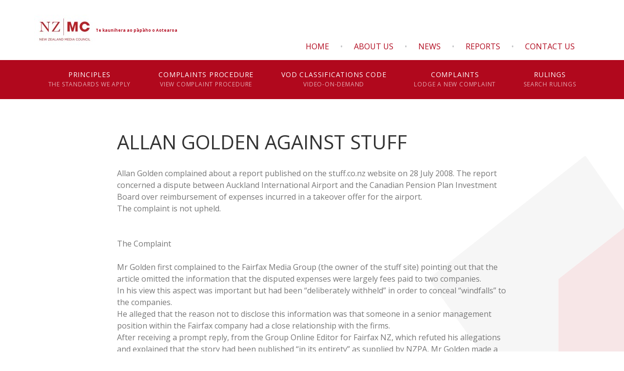

--- FILE ---
content_type: text/html; charset=utf-8
request_url: https://www.mediacouncil.org.nz/rulings/allan-golden-against-stuff-1/
body_size: 11702
content:
<!DOCTYPE html>
<html lang="en">
	<head>
	<!-- Powered by https://www.oncord.com -->
	<title>Media Council - ALLAN GOLDEN AGAINST STUFF</title>
	<meta name="title" content="Media Council - ALLAN GOLDEN AGAINST STUFF">
	<meta name="description" content="If you have a complaint about the editorial content of a newspaper, magazine or periodical in circulation in New Zealand (including their websites) you may complain to the Media Council.">
	<meta name="date.created" content="2008-10-28">
	<meta name="date.modified" content="2021-09-22">
	<meta name="robots" content="index,follow,max-image-preview:large,max-snippet:-1,max-video-preview:-1">
	<meta name="generator" content="https://www.oncord.com/">
	<link rel="canonical" href="https://www.mediacouncil.org.nz/rulings/allan-golden-against-stuff-1/" />
	<meta itemprop="name" content="ALLAN GOLDEN AGAINST STUFF">
	<meta itemprop="description" content="If you have a complaint about the editorial content of a newspaper, magazine or periodical in circulation in New Zealand (including their websites) you may complain to the Media Council.">
	<meta name="twitter:card" content="summary">
	<meta name="twitter:title" content="ALLAN GOLDEN AGAINST STUFF">
	<meta name="twitter:description" content="If you have a complaint about the editorial content of a newspaper, magazine or periodical in circulation in New Zealand (including their websites) you may complain to the Media Council.">
	<meta property="og:url" content="https://www.mediacouncil.org.nz/rulings/allan-golden-against-stuff-1/">
	<meta property="og:title" content="ALLAN GOLDEN AGAINST STUFF">
	<meta property="og:description" content="If you have a complaint about the editorial content of a newspaper, magazine or periodical in circulation in New Zealand (including their websites) you may complain to the Media Council.">
	<meta property="og:site_name" content="Media Council">
	<meta property="og:type" content="website">

	<link rel="stylesheet" type="text/css" href="/_public/Framework/Assets/CSS/server.php?css=1860138589&v=080392a02faa8ff315f25153634e0e4f9ca5cb2e" />
<link rel="alternate" type="application/rss+xml" href="https://www.mediacouncil.org.nz/feeds/posts/rss/?post_category_id=6" title="Posts > Principles via RSS" />
<link rel="alternate" type="application/atom+xml" href="https://www.mediacouncil.org.nz/feeds/posts/atom/?post_category_id=6" title="Posts > Principles via Atom" />
<link rel="alternate" type="application/xml" href="https://www.mediacouncil.org.nz/feeds/posts/xml/?post_category_id=6" title="Posts > Principles via XML" />
<link rel="alternate" type="application/json" href="https://www.mediacouncil.org.nz/feeds/posts/json/?post_category_id=6" title="Posts via  JSON" />

		<meta charset="utf-8" />
		<meta name="viewport" content="width=device-width, initial-scale=1.0, maximum-scale=1.0, minimum-scale=1.0, user-scalable=no" />
		<meta name="HandheldFriendly" content="true" />
		<meta name="google-site-verification" content="0BcnkQ23riUS1041GRDCslPsdgglOiJxWvcQec36928" />
		<meta name="msvalidate.01" content="708030859CDC4CCEBC521208746F67F3" />
		<link rel="preconnect" href="https://fonts.gstatic.com">
		<link href="//fonts.googleapis.com/css2?family=Open+Sans:ital,wght@0,400;0,600;0,700;1,400;1,600&display=swap" rel="stylesheet">
		<link rel="apple-touch-icon" sizes="57x57" href="/media/website_designs/1/favicons/apple-icon-57x57.png">
		<link rel="apple-touch-icon" sizes="60x60" href="/media/website_designs/1/favicons/apple-icon-60x60.png">
		<link rel="apple-touch-icon" sizes="72x72" href="/media/website_designs/1/favicons/apple-icon-72x72.png">
		<link rel="apple-touch-icon" sizes="76x76" href="/media/website_designs/1/favicons/apple-icon-76x76.png">
		<link rel="apple-touch-icon" sizes="114x114" href="/media/website_designs/1/favicons/apple-icon-114x114.png">
		<link rel="apple-touch-icon" sizes="120x120" href="/media/website_designs/1/favicons/apple-icon-120x120.png">
		<link rel="apple-touch-icon" sizes="144x144" href="/media/website_designs/1/favicons/apple-icon-144x144.png">
		<link rel="apple-touch-icon" sizes="152x152" href="/media/website_designs/1/favicons/apple-icon-152x152.png">
		<link rel="apple-touch-icon" sizes="180x180" href="/media/website_designs/1/favicons/apple-icon-180x180.png">
		<link rel="icon" type="image/png" sizes="192x192"  href="/media/website_designs/1/favicons/android-icon-192x192.png">
		<link rel="icon" type="image/png" sizes="32x32" href="/media/website_designs/1/favicons/favicon-32x32.png">
		<link rel="icon" type="image/png" sizes="96x96" href="/media/website_designs/1/favicons/favicon-96x96.png">
		<link rel="icon" type="image/png" sizes="16x16" href="/media/website_designs/1/favicons/favicon-16x16.png">
		<link rel="manifest" href="/media/website_designs/1/favicons/manifest.json">
		<meta name="msapplication-TileColor" content="#b1081d">
		<meta name="msapplication-TileImage" content="/media/website_designs/1/favicons/ms-icon-144x144.png">
		<meta name="theme-color" content="#b1081d">

	

<style type="text/css">
:root{
	/* Colours */
	--black:black;
	--white:white;
	--dark-gray:#333;
	--medium-gray:#999;
	--light-gray:#ccc;
	--off-white:#f0f0f0;
	--primary-color:#B1081D;
	--secondary-color:#F2EA3F;
	
	/* Global */
	--global-spacing:2rem;
	--global-radius:4px;
	
	/* Animations */
	--duration:300ms;
	--timing:ease;
}

/* Oncord Overrides
----------------------------------------------- */
.s8-templates-row,
.s8-templates-column{overflow:visible}
.s8-templates-section-contentsize-sm{max-width:832px}
.s8-templates-section-contentsize-md, .container-max{max-width:1140px;margin:auto !important}
.s8-templates-row-container{margin:-1rem}
.s8-templates-column{padding:1rem}
.templateContainer--websitePosts-list-card{justify-content:left}
.s8-templates-button{min-width:auto;line-height:1}

.formRow{margin:0;background:none;padding:0;color:inherit}
.formRowCol2 input[type=text],.formRowCol2 input[type=password],.formRowCol2 textarea{width:100%}

.s8-ProductGalleryNav{display:none}

/* Add a box around forms */
#customers_contacts_login,
#customers_contacts_profile,
#commerce_cart,
#commerce_community_register_form,
#commerce_customers_contacts_login,
#commerce_cart_shipping_form,
#order_form{padding:var(--global-spacing);box-shadow:0 1em 2em rgba(0, 0, 0, 0.18);border-radius:var(--global-radius)}

.post-list-card.s8-templates-card{box-shadow:0 1em 2em rgba(0, 0, 0, 0.18) !important}

/* HTML */
*, *::before, *::after{box-sizing:inherit}
html{touch-action:manipulation;-ms-touch-action:manipulation;-webkit-text-size-adjust:100%;-ms-text-size-adjust:100%;font-size:16px;box-sizing:border-box;scroll-behavior:smooth}
@media (max-width:700px){html{font-size:14px}}
img{max-width:100%}

/* Body */
body{background:var(--white);font-family:'Open Sans', sans-serif;color:#777;font-weight:normal;font-size:1rem;line-height:1.5;margin:0;text-rendering:optimizeLegibility;-moz-osx-font-smoothing:grayscale;-webkit-font-smoothing:antialiased}
body.menuOpen{margin-left:-250px}
body:not(.home-page)::after{background-image:url(/media/website_designs/1/button.png);background-repeat:no-repeat;content:"";position:fixed;right:0;bottom:0;z-index:-1;width:400px;height:400px}
p{margin-block-start:0;margin-top:0rem;margin-block-end:0;margin-bottom:30px}

/* Links */
a{transition:var(--duration) var(--timing);text-decoration:none;color:var(--primary-color)}
p a:not(.button){text-decoration:underline;color:#151414}
p a:not(.button):hover{color:var(--primary-color)}

/* Typography */
.h1,.h2,.h3,.h4,.h5,
h1,h2,h3,h4,h5{font-family:'Open Sans',sans-serif;color:var(--dark-gray);-webkit-font-smoothing:antialiased;-moz-osx-font-smoothing:grayscale;margin-top:0}
h1:first-child,h2:first-child,h3:first-child,h4:first-child,h5:first-child,p:first-child,ul:first-child,ol:first-child{margin-top:0}
h1:last-child,h2:last-child,h3:last-child,h4:last-child,h5:last-child,p:last-child,ul:last-child,ol:last-child{margin-bottom:0}

h1{font-weight:400;font-size:2.5rem;line-height:1.200;margin:1.75rem 0}
h2{font-weight:400;font-size:2.0rem;line-height:1.500;margin:1.6rem 0}
h3{font-weight:400;font-size:1.5rem;line-height:1.333;margin:0.8rem 0}
h4{font-weight:400;font-size:1.5rem;line-height:1.300;margin:0.8rem 0;color:var(--primary-color)}
h5{font-weight:400;font-size:1.0rem;line-height:1.550;margin:0.8rem 0}

p big,ul big,ol big{font-size:125%;line-height:1.4}

hr{margin:var(--global-spacing) 0;border:0;border-top:1px solid var(--light-gray)}

.hidden{display:none !important}

/* News */
[itemprop="headline"]{color:var(--primary-color) !important;font-size:1.25rem !important}
[itemprop="description"]{background:#fff !important;font-size:1rem !important;font-weight:300}

.post-list-classic .post-list-classic__content p a[itemprop="url"]{color:#B1091D !important;text-decoration:none;display:inline-block;border:2px solid #B1091D;padding:7px 25px}

/* Cards */
.s8-templates-card{box-shadow:none !important}
.s8-templates-card p{margin-bottom:0.625rem}

/* FAQs */
.s8-faq .s8-faq__heading{margin-top:0;font-size:1rem}
.s8-faq .s8-faq__labelContainer{padding:1.875rem;border-radius:1px}
.s8-faq .s8-faq__heading__arrow{width:8px;height:8px}
.s8-faq .s8-faq__text{padding-top:1.25rem}

/* Buttons */
.button{cursor:pointer;position:relative;display:inline-flex;overflow:hidden;justify-content:center}
.button:hover:before{content:'';animation:scrollAcross 0.4s;animation-fill-mode:forwards;position:absolute;left:50%;border-radius:50%;transform:translateX(-50%) translateY(-50%);top:50%;width:0;height:0;background-color:currentColor;opacity:0.5}
span.s8-templates-button-container,
.button{color:#B2091D !important;text-align:center;padding:0.9375rem !important;background-color:#ffffff !important;border-radius:0 !important;border:2px solid #B2091D !important;margin:0;opacity:1;outline:none;font-size:14px;font-weight:600;letter-spacing:.0625em;text-transform:uppercase;transition:all 300ms ease}
.button.disabled{opacity:0.35}
.button.small{padding:.75rem 1.25rem .85rem;font-size:.8125rem}
button::-moz-focus-inner{border:0;padding:0}

/* Forms */
input[type="text"],input[type="password"],input[type="date"],input[type="datetime"],input[type="datetime-local"],input[type="month"],input[type="week"],input[type="email"],input[type="number"],input[type="search"],input[type="tel"],input[type="time"],input[type="url"],input[type="color"],textarea{-webkit-appearance:none;border-radius:0;background-color:#F6F6F6;font-family:inherit;border-style:solid;border-width:2px;border-color:#ddd;box-shadow:none;color:rgba(0,0,0,0.75);display:block;font-size:.875rem;margin:0 0 1.875rem 0;padding:.9375rem;height:3.625rem;width:100%;box-sizing:border-box;transition:all .15s linear}
input[type="text"]:focus,input[type="password"]:focus,input[type="date"]:focus,input[type="datetime"]:focus,input[type="datetime-local"]:focus,input[type="month"]:focus,input[type="week"]:focus,input[type="email"]:focus,input[type="number"]:focus,input[type="search"]:focus,input[type="tel"]:focus,input[type="time"]:focus,input[type="url"]:focus,input[type="color"]:focus,textarea:focus{background:transparent;border-color:#B1081D;outline:none}
input[type="text"]:disabled,input[type="password"]:disabled,input[type="date"]:disabled,input[type="datetime"]:disabled,input[type="datetime-local"]:disabled,input[type="month"]:disabled,input[type="week"]:disabled,input[type="email"]:disabled,input[type="number"]:disabled,input[type="search"]:disabled,input[type="tel"]:disabled,input[type="time"]:disabled,input[type="url"]:disabled,input[type="color"]:disabled,textarea:disabled{background-color:#ddd;cursor:default}
select{-webkit-appearance:none !important;background-color:#FAFAFA;background-image:url([data-uri]);background-position:100% center;background-repeat:no-repeat;border-style:solid;border-width:2px;border-color:#ddd;padding:.9375rem;font-size:.875rem;font-family:"Open Sans",sans-serif;color:rgba(0,0,0,0.75);line-height:normal;border-radius:0;height:3.625rem;width:100%}
select:hover{background-color:#f3f3f3;border-color:#B1081D}
input[type="file"],input[type="checkbox"],input[type="radio"],select{margin:0 0 1.875rem 0}
textarea[rows]{height:auto;}

/* NZ Media Council FORMS */
@supports (-webkit-backdrop-filter:none) or (backdrop-filter:none)
{
	.form{-webkit-backdrop-filter:blur(6px) !important;backdrop-filter:blur(6px) !important;background-color:rgba(255,255,255,0.6) !important}
}
.form{border:solid 2px #ddd;background-color:#fff}
.form .form__title{padding-bottom:.875rem;margin-bottom:0.875rem;font-size:1.5rem;font-weight:normal;text-transform:none;color:#333;border-bottom:solid 2px #ddd;line-height:inherit}
.form .form__title:not(legend){margin-bottom:2.8125rem}
.form .form__subtitle{margin:0 0 .875rem;padding-bottom:.9375rem;font-size:1.2rem;font-weight:normal;text-transform:none;color:#333;line-height:inherit}

.form .formRowLabel,
.form label{margin-bottom:.46875rem;font-weight:600;letter-spacing:.0625em;text-transform:uppercase;display:block;font-size:.875rem;color:var(--dark-gray)}
.form fieldset{margin:0.875rem 0.875rem;border:none;padding:1.25rem}
.form:not(:has(fieldset)){padding:2.125rem 2.1875rem}

.form .formRowDescription{margin-bottom:.46875rem}

.form .checkbox{margin:0;display:flex;flex-flow:row wrap}
.form .checkbox input[type="checkbox"]{margin:0 10px 0 0}
.form .s8-checkbox-wrapper{display:flex}

.form .form__description{margin-top:-5px;font-size:.875rem;text-align:left}
.form .form__fields{text-align:left}

.form .form__fields input[type="checkbox"],
.form .form__fields input[type="radio"]{margin:0 10px 0.9375rem 0}
.form .form__fields input[type="file"]{margin-bottom:0}

.form .form__termsbox{height:480px;padding:1.875rem 1.875rem 0;margin:1.875rem -1.875rem;overflow-y:scroll;text-align:left;border-top:solid 2px #ddd;border-bottom:solid 2px #ddd}
.form .form__termsbox h5{font-weight:600}
.form .form__termsbox p{font-size:.875rem}
.form .form__termsbox ol{font-size:.875rem}
.form .form__termsbox ol li{padding:0 .625rem .9375rem}
.form .form__termsbox ol ol{padding:.9375rem 0 0 1.25rem;margin:0;list-style:lower-alpha}
.form .form__termsbox ol ol li:last-child{padding-bottom:0}
.form .form__termsbox ol ol ol{list-style-type:lower-roman}

.form .form__spacer{height:2px;margin:2rem -2.25rem;background-color:#ddd}

.form .form__submit{text-align:right}
.form .form__submit button{margin-bottom:-1.875rem}
.form .form__submit a.button-outline-primary{margin:0}
@media (max-width:700px){
	.form .form__submit{text-align:left;margin-top:1.875rem}
}

div.form{padding:1.875rem 1.875rem 2.8125rem}

/* Tables */
table{width:100%;border-collapse:collapse}
table thead th{background:var(--off-white)}
table td, table th{padding:0.5rem;vertical-align:middle}

.dialogBoxOpen h3{color:var(--primary-color);margin-bottom:12px}
.dialogBoxOpen .formRow{padding-right:0;padding-left:0}

/* Tabs */
ul.tablistTabs{overflow:hidden;border-bottom:1px solid #232323}
ul.tablistTabs li,
ul.tablistTabs li.active{padding:1rem 2rem}

ul.tablistTabs li.active{padding:1rem 2rem;background:#525252;color:#fff}
ol{padding-left:28px}
/*
@media (max-width:769px){
	.s8-templates-section-content ul li{width:50%}
}
@media (max-width:500px){
	.s8-templates-section-content ul li{width:100%}
}
*/

/* Helpers
----------------------------------------------- */
.muted{opacity:0.6}
.list-unstyled{padding:0;margin:0;list-style:none}
ul ol,ul ul,ol ul,ol ol{padding-left:40px;}

/* Hide Oncord edit buttons when printing */
@media print{
	#oncordLiveEditContainer{display:none;}
}

/* Utility classes*/
.no-margin{margin:0}
.no-padding{padding:0}

.cleaned .formRow{background-color:transparent;margin-bottom:0}
.formRowCol2 input,
.formRowCol2 textarea{margin-bottom:0}
.gradient{background:#B1081D}

.cssReveal{opacity:0;transition:opacity 0.3s ease-in-out}
.cssReveal.show{opacity:1}

/* S8 Button*/
.s8-templates-button-container{border-radius:var(--global-radius) !important}

/* shared page layouts */
.rulings__list{padding:0;margin:0;list-style:none;border-top:solid 2px #ddd;text-align:left;margin-bottom:1rem}
.rulings__list li{border-bottom:solid 2px #ddd}
.rulings__list li a{display:flex;padding:1.07143rem .9375rem 1.10294rem;color:#555;transition:background 0.3s ease-in-out}
.rulings__list li a:hover{background-color:#eee}
.rulings__list .rulings__case,
.rulings__list .rulings__title{margin:0;font-size:.875rem;text-transform:none}
.rulings__list p{margin-bottom:0}

.white-space{white-space:break-spaces}
small{font-size:80%;line-height:inherit}

.row{display:flex;align-items:first baseline;width:auto;margin-left:-0.9375rem;margin-right:-0.9375rem;margin-top:0;margin-bottom:0;max-width:none}
.column, .columns{position:relative;padding-left:.9375rem;padding-right:.9375rem}

/* custom grid */
.small-1{width:8.33333%}
.small-2{width:16.66667%}
.small-3{width:25%}
.small-4{width:33.33333%}
.small-5{width:41.66667%}
.small-6{width:50%}
.small-7{width:58.33333%}
.small-8{width:66.66667%}
.small-9{width:75%}
.small-10{width:83.33333%}
.small-11{width:91.66667%}
.small-12{width:100%}

@media only screen and (min-width:40.063em)
{
	.medium-1{width:8.33333%}
	.medium-2{width:16.66667%}
	.medium-3{width:25%}
	.medium-4{width:33.33333%}
	.medium-5{width:41.66667%}
	.medium-6{width:50%}
	.medium-7{width:58.33333%}
	.medium-8{width:66.66667%}
	.medium-9{width:75%}
	.medium-10{width:83.33333%}
	.medium-11{width:91.66667%}
	.medium-12{width:100%}
	.medium-text-right{text-align:right !important}
}

/* Mobile
----------------------------------------------- */

@media( max-width:768px ){
	:root{--global-spacing:1rem}
}
.standard-banner{min-height:480px}

/* Footer
----------------------------------------------- */
.footer{overflow:hidden}
.footer a{color:inherit}
.footer-menu{width:100%;max-width:1100px;padding:0;overflow:hidden;display:inline-block}

.footer-menu li{padding:0;float:left}
.footer-menu li a{padding-left:20px;display:block;text-transform:uppercase;font-size:12px;font-weight:bold;color:#2e131b}

.footerContent p{color:#2e131b;opacity:0.5}
.footerContent a{color:#2e131b;opacity:0.5;font-size:13px}
.footerContent a:hover{color:#2e131b;opacity:0.9}

/* .recommendation .product-list-custom__price{font-size:16px;font-family:'Chivo', sans-serif}
.recommendation .product-list-custom__price strong{font-weight:normal}
.recommendation h3{font-size:23px} */

.product-list-custom .product-list-custom__link{box-shadow:0 12px 20px 0 rgba(0,0,0,0.18)}

.copyright{padding-top:20px;font-size:12px}
.copyright span{opacity:0.6}
.copyright img{padding-left:8px;margin-bottom:-8px}

/* Post Repeater */
/*
[itemprop="datePublished"]{display:none}
.dataShowMoreContainer{display:none}
*/
.post-list-linear__container{border-bottom:0px solid rgba(0, 0, 0, 0.15);background:rgba(231,229,208,0.5)}
[itemprop="headline"]{color:rgba(148,129,40,0.69);font-weight:normal;font-size:inherit;text-transform:uppercase}
[itemprop="description"]{font-size:125%;  line-height:1.6;background:rgba(231,229,208,0.5)}
.testimonials-description{padding-left:70px;font-size:125%;line-height:1.6;color:#58585B}
.testimonials-postTitle{color:#6cbd43;font-weight:normal;font-size:16px;text-transform:uppercase;margin-top:2rem}
.testimonials-description.services{color:#FFFFFF;font-size:2.25rem;line-height:1.388;font-weight:300;text-align:center;margin:0;padding:0}
.first-quote{position:absolute;top:0;left:2px}
#textintheway{font-weight:normal}
.exportLink {display: none;}
.copyData {float: right; color: #B2091D; background: none; border: none; margin-bottom: 1rem; cursor: pointer; font-weight: bold;}
/* CTA section */
.section-cta .s8-templates-column{text-align:center}
.section-cta h4{color:#fff}
.section-cta p{margin-bottom:20px}
.section-cta span.s8-templates-button-container{color:#fff !important;text-align:center;padding:15px !important;background-color:#B2091D !important;border-radius:0 !important;border:2px solid #fff !important}

.footerContent h6{margin:0 0 30px;font-size:1.125rem;font-weight:400;color:#333}
.footerContent strong{font-weight:bold}
.footerContent ul{padding-left:2px;display:flex;gap:1rem}
.footerContent li, .footerContent p{list-style:none;font-size:13px}
.footerContent img{display:block;float:left;margin-right:18px}

</style>

</head>
	
	
	<body class="">
		
		<style>
/*
Custom Header & Navigation
*/

.s8-navigationPrimary li ul li { color:#ffffff; }

.header {display:flex;align-items:center;position:relative}
.branding {}
.branding > a {padding:30px 0;display:flex;align-items:center}
.branding .logo {max-width:15em;max-height:10em}
.branding .te-reo {font-size:8px;font-weight:700;white-space:nowrap}

.s8-navigationPrimary li a {border:0;border-color:transparent;font-size:14px;font-weight:400;color:#fff;display:block;letter-spacing:.05rem;line-height:20px;margin:0 20px;min-height:80px;padding:20px 0;position:relative;text-align:center;text-transform:uppercase}
.s8-navigationPrimary li a span {opacity:0.65;display:block;font-size:12px;text-transform:uppercase;white-space:nowrap}

.main-navigation {width:100%;background:#B1081D}
.main-navigation li {list-style:none}
.main-navigation li a.active,
.main-navigation li a:hover {color:#ffffff; opacity:0.8}

.main-navigation .s8-navigationPrimary li a::after {position:absolute;bottom:0;left:0;right:0;content:"";width:0;height:0;border-left:30px solid transparent;border-right:30px solid transparent;border-bottom:30px solid #fff;margin:auto;-moz-transition:bottom .3s ease;-o-transition:bottom .3s ease;-webkit-transition:bottom .3s ease;transition:all .3s ease;transform:translatey(30px)}
.main-navigation .s8-navigationPrimary--displayStateMobile.s8-navigationPrimary li a::after {display:none}
.main-navigation .s8-navigationPrimary--displayStateMobile.s8-navigationPrimary li.s8-navigationPrimaryItem--active.current a {text-decoration:underline}
li.s8-navigationPrimaryItem--active.current a::after,
.main-navigation .s8-navigationPrimary li:hover a::after {transform:translatey(15px)}
li.s8-navigationPrimaryItem--active.current a {opacity:1}

/* Secondary menu*/
.secondary-menu {position:absolute;bottom:1rem;right:1rem}
.secondary-menu li {display:inline-block;float:right}
.secondary-menu li a {padding:10px 15px;text-transform:uppercase}
.secondary-menu li:before {content:"•";display:inline-block;margin:0 .5rem;color:#C5C6C8}
.secondary-menu li:last-child:before {content:""}

.tertiary-menu {width:100%;display:block;text-align:center;position:sticky;top:0;z-index:999;border-bottom:solid 1px #eee;background-color:#fff}
.tertiary-menu { rgba(255,255,255,0.8);backdrop-filter:blur(4.5px);-webkit-backdrop-filter:blur(4.5px)}
.tertiary-menu ul {padding:0}
.tertiary-menu li {display:inline-block}
.tertiary-menu li a {display:block;cursor:pointer;padding:1.875rem .9375rem;font-size:.8125rem;font-weight:500;letter-spacing:0.025em;text-transform:uppercase;color:#B1081D;border-bottom:solid 2px transparent}
.tertiary-menu li a.active {color:#222;border-color:#222}

@media (max-width:700px)
{
	.secondary-menu {display:none}
}
</style>
<header id="site-header">
	<div class="header container-max">
		<div class="branding">
			<a href="/" title="back to homepage">
				<img class="logo" style="width:126px;height:63px;max-width: 100%;object-fit: contain; object-position: center center;" width="126" height="63" alt="New Zealand Media Council logo" data-src="/media/website_pages/templates/header/Media-council-logo.jpg" src="/media/website_pages/templates/header/Media-council-logo_126x63a.jpg" srcset="/media/website_pages/templates/header/Media-council-logo_126x63a.jpg 1x, /media/website_pages/templates/header/Media-council-logo_252x126a.jpg 2x" />
				<span class="te-reo">Te kaunihera ao pāpāho o Aotearoa</span>
			</a>
		</div>
		<ul class="secondary-menu">
			<li><a href="/contact/" title="Get in touch">Contact Us</a></li>
			
			<li><a href="/reports/" title="Reports">Reports</a></li>
			<li><a href="/news/" title="News">News</a></li>
			<li><a href="/about/" title="About">About Us</a></li>
			<li><a href="/" title="back to homepage">Home</a></li>
			
		</ul>
	</div>
	<nav class="main-navigation">
		<ul class="s8-navigationPrimary s8-navigationPrimaryMobile" aria-label="Open Mobile Menu"><li><a href="#" title="Mobile Menu"><svg class="s8-navigationPrimary__hamburgerSVG" viewBox="0 0 16 16"><path class="s8-navigationPrimaryMobile-bar1" d="m 2,3 12,0"></path><path class="s8-navigationPrimaryMobile-bar2" d="m 2,8 12,0"></path><path class="s8-navigationPrimaryMobile-bar3" d="m 2,13 12,0"></path></svg><span class="s8-navigationPrimary__menuText">Menu</span></a></li></ul><ul id="primary" class="container-max s8-navigationPrimary s8-navigationPrimary-horizontal s8-navigationPrimary-openOnHover s8-navigationPrimary-preventWrap" data-mobilebreakpoint="1140px"><li><a href="/principles/">Principles<br><span>The standards we apply</span></a></li><li><a href="/complaints-procedure/">Complaints Procedure<br><span>View complaint procedure</span></a></li><li><a href="/video-on-demand-classifications-code/">VOD Classifications Code<br><span>Video-on-Demand</span></a></li><li><a href="/complaints/">Complaints<br><span>Lodge a new complaint</span></a></li><li><a href="/search/">Rulings<br><span>Search rulings</span></a></li></ul><script>
(()=>{
	let n = document.getElementById("primary");
	if(n && window.matchMedia('(max-width: 700px)').matches || localStorage.getItem('primnavcollapse' + window.outerWidth) || n.scrollWidth > n.clientWidth) { localStorage.setItem('primnavcollapse' + window.outerWidth, true); n.classList.add('s8-navigationPrimary--displayStateMobile'); }
})();
</script>

		
		
	</nav>
</header>



<script>
function smoothScrollToAnchor( element, strParentElements, speed="1000", extaOffset="0" )
{
	element.preventDefault;
	var parentElements = document.querySelectorAll(strParentElements);
	var toElement = element.getAttribute('data-scroll-to-element');
	
	parentElements.forEach(function(parentElement)
	{
		parentElement.classList.remove('active');
	});
	
	element.classList.add('active');
	doScrolling(toElement, speed, extaOffset);
}

function getElementY(query, extaOffset="0") {
	// return window.pageYOffset + document.querySelector(query).getBoundingClientRect().top; // STEVE - added offset padding to incorportate transform on button element.
	// STEVE - added offset padding to incorportate transform on button element.
	return window.pageYOffset + document.querySelector(query).getBoundingClientRect().top + extaOffset;
}
function doScrolling(element, duration, extaOffset="0") {
	var startingY = window.pageYOffset;
	var elementY = getElementY(element,extaOffset);
	var targetY = document.body.scrollHeight - elementY < window.innerHeight ? document.body.scrollHeight - window.innerHeight : elementY;
	var diff = targetY - startingY;
	var easing = function (t) { return t<.5 ? 4*t*t*t : (t-1)*(2*t-2)*(2*t-2)+1 };
	var start;

	if (!diff) return;

	window.requestAnimationFrame(function step(timestamp) {
		if (!start) start = timestamp
		var time = timestamp - start
		var percent = Math.min(time / duration, 1)
		percent = easing(percent)

		window.scrollTo(0, startingY + diff * percent)
		if (time < duration) {
			window.requestAnimationFrame(step)
		}
	})
}
if (window.location.hash)
{
	let strAnchor = window.location.hash.split("_") + "_reference";
	let element = document.querySelector(strAnchor);
	if (element)
	{
		smoothScrollToAnchor(element, '.tertiary-menu a', 1000, -10);
	}
}
</script>

		
		
		
			<style>
#rulings-details .rulings__head p {margin-bottom:.625rem;font-size:.875rem;text-transform:uppercase;letter-spacing:.0625em;color:#999}
#rulings-details .rulings__head strong {color:#555}
#rulings-details .rulings__head input {margin-bottom:0}

#rulings-details{font-size:.9375rem;}
#rulings-details h1 {font-size:2rem;font-weight:normal;text-transform:none;text-align:left}
#rulings-details h2 {font-size:1.25rem;font-weight:normal;text-transform:none}
#rulings-details h4 {font-size:1rem;font-weight:normal}
#rulings-details h2,#rulings-details h3,
#rulings-details h4{line-height:1}

#rulings-details p {margin-bottom:1rem}
#rulings-details ul {font-size:.9375rem}
#rulings-details {text-align:justify}
#rulings-details li {margin-bottom:1rem}
#rulings-details li>ol,
#rulings-details li>ul{margin-top:1rem}
#rulings-details .spacer {width:100%;height:2px;margin:2rem 0;background-color:#ddd}

#rulings-details blockquote {margin:1rem 3rem;font-style:italic}
#rulings-details blockquote small {font-size:inherit}
</style>

<section class="s8-templates-section" style="" data-layout-divider-container="1"><div class="s8-templates-section-background" style=""></div><div data-layout-divider-container class="s8-templates-section-layout-divider-container"></div><div style="position: relative;padding-left: 1rem;padding-right: 1rem;padding-top: 4rem;padding-bottom: 4rem;" class="s8-templates-section-content s8-templates-section-contentsize-sm s8-templates-section-content-paddingleft s8-templates-section-content-paddingright">

	
	
	
		
			
			<templates:section contentsize="sm">
<h1>ALLAN GOLDEN AGAINST STUFF</h1>
Allan Golden complained about a report published on the stuff.co.nz website on 28 July 2008. The report concerned a dispute between Auckland International Airport and the Canadian Pension Plan Investment Board over reimbursement of expenses incurred in a takeover offer for the airport.<br>The complaint is not upheld.<br><br><br>The Complaint<br><br>Mr Golden first complained to the Fairfax Media Group (the owner of the stuff site) pointing out that the article omitted the information that the disputed expenses were largely fees paid to two companies.<br>In his view this aspect was important but had been “deliberately withheld” in order to conceal “windfalls” to the companies.<br>He alleged that the reason not to disclose this information was that someone in a senior management position within the Fairfax company had a close relationship with the firms.<br>After receiving a prompt reply, from the Group Online Editor for Fairfax NZ, which refuted his allegations and explained that the story had been published “in its entirety” as supplied by NZPA, Mr Golden made a formal complaint to the Press Council.<br>The basis for his complaint was still “misleading or misinforming by omission” (Principle 1) but now Mr Golden suggested that the omission was stuff.co.nz not following through with updated information once the names of the companies receiving the disputed fees became known. Mr Golden maintained his view that the reason for the lack of follow up was the personal wish of senior management within the Fairfax Group that this information be not published.<br><br><br>The Website’s Response<br><br>The Group Online Editor replied to the formal complaint to the Press Council by reiterating that there had been no such “omission” of detail in the initial story – the press release to NZX, on which the NZPA report was based, had been timed for the NZ stock market opening, and that had been during the night in Canada and comment from CPPIB had been unavailable.<br>The editor also pointed to other websites which had run similar stories without including the detail about the two companies who had been paid incentive fees.<br>The accusation that someone in senior management had exerted any influence on the reporting of this matter was firmly rejected.<br><br>Further Exchanges<br><br>Mr Golden repeated his argument – that stuff.co.nz had a clear obligation to follow up the initial report as soon as detail about the disputed incentive fees became available.<br>He added that the NZ Herald had published an update on its website and that both The Dominion Post and The Press had published the names of the companies involved when they provided further background to the dispute.<br>He again claimed that the reason for such lack of rigour in not following up this story, on the part of stuff.co.nz, was direct or indirect pressure exerted on the Fairfax journalists by senior management.<br>The Fairfax Online Editor countered that there is no such journalistic obligation to “update as new information comes to hand”. Here, the original report had been both fair and balanced and there was no need to provide another side to the story.<br>In fact, there was no “other side” as additional information only provided more detail, not another aspect of the story as a whole. The fresh detail was considered to be not newsworthy enough for a repeat.<br>She pointed out that Mr Golden argued editorial influence by senior management yet The Dominion Post and The Press, two daily newspapers that are part of the Fairfax group, later published the detail which Mr Golden saw as crucial. His argument that Fairfax journalists were under unfair pressure not to publish this information could not be sustained.<br><br>Discussion and Decision<br><br>In many instances there is an obligation to run updates as additional material becomes available. Such new information often gives a fresh viewpoint, delineates another aspect to a story, provides a vital counterbalance to an original report.<br>The Press Council has often noted that balance (and fairness, too) is frequently gained through such follow up articles, even at some time after the first report.<br>However, that is not the case here.<br>In this example, new material merely expanded on a matter of detail. New information that came to hand did not change nor counterbalance the meaning or the tenor of the original story.<br>Mr Golden may see this information as crucial, but the stuff website editor did not see it as newsworthy enough to merit publication, especially given that it would have been necessary to repeat at least some of the first report, if only as background.<br>The Council accepts that this was reasonable and understandable editorial practice and Mr Golden’s complaint that readers were misled or misinformed by omission is not upheld.<br>The Press Council also considers that his allegations of editorial interference lack substance.<br>Here, the Online Editor’s point is telling. Apparently, according to the complainant, journalists working for the Fairfax-owned stuff website were pressured not to publish information, yet The Press and The Dominion Post, two of Fairfax’s leading papers later published this information i.e. the names of the two companies that received incentive payments.<br>Further, at one point in his complaint, Mr Golden insinuated that NZPA was also not independent from Fairfax and may also have been pressured (along with stuff.co.nz journalists) to omit this material. For example, he said his suspicions were raised by NZPA and Fairfax both having Boulcott Street addresses. He wondered if they might be in the same office.<br>Fairfax NZ does own shares in NZPA, along with many New Zealand newspaper and media companies, but NZPA is managed independently and is responsible for and employs its own staff. NZPA is located in a different building to Fairfax NZ.<br>The complainant’s various allegations about editorial interference are rejected.<br><br>Press Council members considering this complaint were Barry Paterson (Chairman), Aroha Beck, Ruth Buddicom, John Gardner, Penny Harding, Keith Lees, Denis McLean, Alan Samson and Lynn Scott.<br><br>Kate Coughlan and Clive Lind took no part in the consideration of this complaint.
</templates:section>
		
		

	

</div></section>

		

		
		<section class="gradient section-cta s8-templates-section" style="text-align: left;" data-layout-divider-container="1"><div class="s8-templates-section-background" style="background-color: #b1081d;"></div><div class="s8-templates-section-background" style="background-color: #b1081d;"></div><div data-layout-divider-container class="s8-templates-section-layout-divider-container"></div><div style="position: relative;padding-left: 1rem;padding-right: 5rem;padding-top: 3rem;padding-bottom: 5rem; color: #FFFFFF;" class="s8-templates-section-content s8-templates-section-contentsize-md s8-templates-section-content-paddingleft s8-templates-section-content-paddingright">
			<div class="s8-templates-row"><div class="s8-templates-row-container" style="align-items: center;">
				<div class="s8-templates-column s8-templates-column-6">
					<h4>Complaints</h4>
					<p>Lodge a new Complaint. <br/></p>
					<span id="s8-templatesbutton1" class="s8-templates-button s8-templates-button-classic" style=""><span class="s8-templates-button-container" style="color: #B1081D; text-align: center; background-color: #FFF; border: 0px solid #000; border-radius: 4px; padding: 8px;">
	<span class="s8-templates-button-content">MAKE A COMPLAINT</span>
</span>

<a class="s8-templates-button-linkOverlay" href="/complaints/">MAKE A COMPLAINT</a></span>
				</div>
				<div class="s8-templates-column s8-templates-column-6">
					<h4>Rulings</h4>
					<p>Search for previous Rulings. <br/></p>
					<span id="s8-templatesbutton2" class="s8-templates-button s8-templates-button-classic" style=""><span class="s8-templates-button-container" style="color: #B1081D; text-align: center; background-color: #FFF; border: 0px solid #000; border-radius: 4px; padding: 8px;">
	<span class="s8-templates-button-content">SEARCH FOR RULINGS</span>
</span>

<a class="s8-templates-button-linkOverlay" href="/search/">SEARCH FOR RULINGS</a></span>
				</div>
			</div></div>
		</div></section>
		
		<section class="s8-templates-section" style="" data-layout-divider-container="1"><div class="s8-templates-section-background" style="background-color: #ddd;"></div><div class="s8-templates-section-background" style="background-color: #ddd;"></div><div data-layout-divider-container class="s8-templates-section-layout-divider-container"></div><div style="position: relative;padding-left: 1rem;padding-right: 1rem;padding-top: 4rem;padding-bottom: 2rem;" class="s8-templates-section-content s8-templates-section-contentsize-md s8-templates-section-content-paddingleft s8-templates-section-content-paddingright">
			<div class="footerContent s8-templates-row"><div class="s8-templates-row-container" style="align-items: stretch;">
				<div class="s8-templates-column s8-templates-column-4">
					<h6>New Zealand Media Council</h6>
					<p>
						<span>&copy; 2026 New Zealand Media Council.<br />
						<a href="https://www.fueldesign.co.nz" title="Auckland website design" target="_blank">Website development </a> by Fueldesign.</span>
					</p>
				</div>
				<div class="s8-templates-column s8-templates-column-8">
					<h6>Explore</h6>
					<ul>
						<li><a href="/complaints/" title="Lodge a Complaint">Complaints</a></li>
						<li><a href="/search/" title="Search for Rulings">Rulings</a></li>
						<li><a href="/privacy-statement/" title="View Privacy Statement">Privacy Statement</a></li>
						<li><a href="/principles/" title="The Standards We Apply">Principles</a></li>
						<li><a href="/about/" title="About Press Council">About Us</a></li>
						<li><a href="/contact/" title="Contact Press Council">Contact</a></li>
					</ul>
				</div>
				
			</div></div>
		</div></section>
		
		<script async src="https://www.googletagmanager.com/gtag/js?id=G-ESKEC4FRFE"></script><script>window.dataLayer = window.dataLayer || [];function gtag(){dataLayer.push(arguments);}gtag('js', new Date());gtag('config', 'G-ESKEC4FRFE');</script>
	

<script src="/_public/Framework/Assets/JavaScript/server.php?js=4207854714&v=080392a02faa8ff315f25153634e0e4f9ca5cb2e&amp;css=1860138589"></script>
<script>
function revealSection(element)
{
	var elementIdentifier = '.cssReveal';
	var allSections = document.querySelectorAll(elementIdentifier);
	var targetElement = document.querySelector(element);
	
	allSections.forEach(function(section)
	{
		section.classList.remove("show");
		section.style.display = 'none';
	});
	
	targetElement.style.display = 'block';
	setTimeout(function(){targetElement.classList.add("show")}, 1);
	
	/*
	if (targetElement.style.maxHeight) {
		// this is if the accordion is open
		targetElement.style.maxHeight = null;
	} else {
		// if the accordion is currently closed
		targetElement.style.maxHeight = targetElement.scrollHeight + "px";
		console.log(targetElement.style.maxHeight);
	}
	*/
	
	return false;
}
</script>
<script>
(()=>{
	let nRootUL = document.getElementById("primary");
	if (nRootUL)
		new PrimaryNavigation(nRootUL, {"bOpenOnHover":true,"strOrientation":"horizontal","bPreventWrap":true,"iMobileBreakPoint":700,"classlicurrent":"current"});
})();
</script>

</body></html>